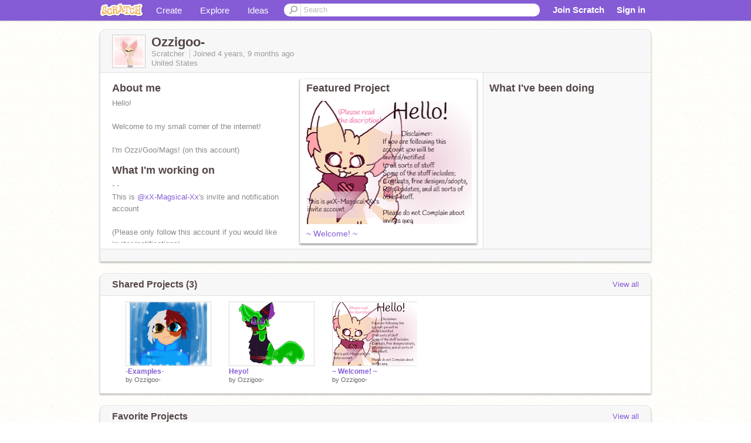

--- FILE ---
content_type: text/html; charset=utf-8
request_url: https://scratch.mit.edu/users/Ozzigoo-/
body_size: 13322
content:

<!DOCTYPE html>

<html>
  <head>
  
    <!-- Google Tag Manager -->
    <script>(function(w,d,s,l,i){w[l]=w[l]||[];w[l].push({'gtm.start':
      new Date().getTime(),event:'gtm.js'});var f=d.getElementsByTagName(s)[0],
      j=d.createElement(s),dl=l!='dataLayer'?'&l='+l:'';j.async=true;j.src=
      'https://www.googletagmanager.com/gtm.js?id='+i+dl+'';f.parentNode.insertBefore(j,f);
      })(window,document,'script','dataLayer','GTM-NBMRDKQ');</script>
    <!-- End Google Tag Manager -->
  
  <meta http-equiv="X-UA-Compatible" content="IE=Edge" />
     
    <meta name="google-site-verification" content="m_3TAXDreGTFyoYnEmU9mcKB4Xtw5mw6yRkuJtXRKxM" />
    <title>Ozzigoo- on Scratch</title>
    

<meta name="description" content="Ozzigoo- on Scratch" />

    <link rel="stylesheet" href="//cdn.scratch.mit.edu/scratchr2/static/__4e0742d12e7ec27fbe5c4d5078faf541__/vendor/redmond/jquery.ui.all.css" />
    
        <link href="//cdn.scratch.mit.edu/scratchr2/static/__4e0742d12e7ec27fbe5c4d5078faf541__/css/main.css" rel="stylesheet" type="text/css" />
   
   <link rel="stylesheet" href="//cdn.scratch.mit.edu/scratchr2/static/__4e0742d12e7ec27fbe5c4d5078faf541__//css/handheld.css" media="handheld, only screen and (max-device-width:480px)"/>

    
<!-- templates/profiles/profile_detail.html block css -->
<link href="//cdn.scratch.mit.edu/scratchr2/static/__4e0742d12e7ec27fbe5c4d5078faf541__//css/pages/profile.css" rel="stylesheet" />
<link href="//cdn.scratch.mit.edu/scratchr2/static/__4e0742d12e7ec27fbe5c4d5078faf541__//vendor/redmond/jquery.ui.all.css" rel="stylesheet"/>
<link href="//cdn.scratch.mit.edu/scratchr2/static/__4e0742d12e7ec27fbe5c4d5078faf541__//css/modules/modal.css" rel="stylesheet"/>
<!-- end block css -->

    <script type="text/javascript" src="//cdn.scratch.mit.edu/scratchr2/static/__4e0742d12e7ec27fbe5c4d5078faf541__//js/jquery.min.js"></script>
    <script type="text/javascript" src="//cdn.scratch.mit.edu/scratchr2/static/__4e0742d12e7ec27fbe5c4d5078faf541__/js/lib/underscore-min.js"></script>
    <script type="text/javascript" src="//cdn.scratch.mit.edu/scratchr2/static/__4e0742d12e7ec27fbe5c4d5078faf541__//js/gaq-ga4.js"></script>
    <script>
      window.console||(window.console={log:$.noop,error:$.noop,debug:$.noop}); // ensure console fails gracefully when missing
      var sessionCookieName = 'scratchsessionsid';
      
      
      
      

    </script>
    <script type="text/javascript">
        function getCookie(name) {
            var cookieValue = null;
            if (document.cookie && document.cookie != '') {
                var cookies = document.cookie.split(';');
                for (var i = 0; i < cookies.length; i++) {
                    var cookie = jQuery.trim(cookies[i]);
                    // Does this cookie string begin with the name we want?
                    if (cookie.substring(0, name.length + 1) == (name + '=')) {
                        cookieValue = decodeURIComponent(cookie.substring(name.length + 1));
                        break;
                    }
                }
            }
            return cookieValue;
        }

        function setCookie(name, value, days) {
            var expires;

            if (days) {
                var date = new Date();
                date.setTime(date.getTime() + (days * 24 * 60 * 60 * 1000));
                expires = "; expires=" + date.toGMTString();
            } else {
                expires = "";
            }
            document.cookie = escape(name) + "=" + escape(value) + expires + "; path=/";
        }
    </script>
    
  <script>
    

var Scratch = Scratch || {};
Scratch.INIT_DATA = Scratch.INIT_DATA || {};



Scratch.INIT_DATA.ADMIN = false;
Scratch.INIT_DATA.LOGGED_IN_USER = {
  
  options: {
    
    
  

  


  }
};

Scratch.INIT_DATA.project_comments_enabled = true;
Scratch.INIT_DATA.gallery_comments_enabled = true;
Scratch.INIT_DATA.userprofile_comments_enabled = true;

Scratch.INIT_DATA.BROWSERS_SUPPORTED = {

  chrome: 35,
  firefox: 31,
  msie: 8,
  safari: 7
};

Scratch.INIT_DATA.TEMPLATE_CUES = {

  unsupported_browser: true,
  welcome: true,
  confirmed_email: false
};




Scratch.INIT_DATA.PROFILE = {
  model: {
    id: 'Ozzigoo-',
    userId: 74802918,
    username: 'Ozzigoo-',
    thumbnail_url: '//uploads.scratch.mit.edu/users/avatars/74802918.png',
    comments_allowed: true
  },
  related_counts: {
  }
   
  ,featuredProject: {
    title: '~ Welcome! ~',
    id: 513838524, 
    creator: 'Ozzigoo-',
    isPublished: true,
  },
  featuredProjectLabel: "Featured Project"
 
}  
Scratch.INIT_DATA.ADMIN_PANEL = {
  'adminURL': '/users/Ozzigoo-/admin/'
}




Scratch.INIT_DATA.IS_IP_BANNED = false;

Scratch.INIT_DATA.GLOBAL_URLS = {
  'media_url': '//uploads.scratch.mit.edu/',
  'static_url': '//cdn.scratch.mit.edu/scratchr2/static/__4e0742d12e7ec27fbe5c4d5078faf541__/',
  'static_path': '/scratchr2/static/__4e0742d12e7ec27fbe5c4d5078faf541__/'
}

Scratch.INIT_DATA.IS_SOCIAL = false;

  </script>


    <meta property="og:type" content="website" />
    
    <meta property="og:description" content="Make games, stories and interactive art with Scratch. (scratch.mit.edu)"/>
    

    
    <meta property="og:title" content="Scratch - Imagine, Program, Share"/>
    <meta property="og:url" content="https://scratch.mit.edu/users/Ozzigoo-/" />
    

  </head>

  <body class="" >
  
    <!-- Google Tag Manager (noscript) -->
    <noscript><iframe src="https://www.googletagmanager.com/ns.html?id=GTM-NBMRDKQ" height="0" width="0" style="display:none;visibility:hidden"></iframe></noscript>
    <!-- End Google Tag Manager (noscript) -->
  
  <!--[if lte IE 8]>
  <div class="unsupported-browser banner" data-cue="unsupported_browser">
    <div class="container">
      <span>Scratch supports Internet Explorer 9+. We suggest you upgrade to <a href="/info/faq/#requirements">a supported browser</a>, <a href="/scratch2download/">download the offline editor</a>, or <a href="https://en.scratch-wiki.info/wiki/List_of_Bug_Workarounds">read about common workarounds</a>.</span>
    </div>
  </div>
  <![endif]-->
    <div id="pagewrapper">
      
      
      <div id="topnav" >
      <div class="innerwrap">
        <div class="container">
          <a href="/" class="logo"><span class="scratch"></span></a>
          <ul class="site-nav">
            <li><a id="project-create" href="/projects/editor/?tip_bar=home">Create</a></li><li><a href="/explore/projects/all">Explore</a></li><li class="last"><a href="/ideas">Ideas</a></li>
          </ul>
          
          <form class="search" action="/search/projects" method="get" class="search">
            <input type="submit" class="glass" value="">
            
	          <input id="search-input" type="text" placeholder="Search" name="q" >
          </form>
          
          <ul class="account-nav"></ul>
          <script type="text/template" id="template-account-nav-logged-out">
          <ul class="account-nav" >
              <li class="join-scratch"><a href="/join">Join Scratch</a></li><li id="login-dropdown" class="sign-in dropdown"><span data-toggle="dropdown" class="dropdown-toggle"><span>Sign in</span></span><div class="popover bottom dropdown-menu"><div class="arrow"></div><div class="popover-content" ><form method="post" id="login" action="#"><label for="username">Username</label><input type="text" id="login_dropdown_username" name="username" maxlength="30" class="wide username" /><label for="password" class="password">Password</label><input type="password" name="password" class="wide password" /><div class="ajax-loader" style="display:none; float: left;"></div><button type="submit">Sign in</button><span class="forgot-password"><a href="/accounts/password_reset/">Need help?</a></span><div class="error"></div></form></div></div></li><li data-control="modal-login" class="sign-in mobile"><span>Sign in</span></li>
          </ul>
          </script>
          <script type="text/template" id="template-account-nav-logged-in">
          <ul class="account-nav logged-in"><li class="messages"><a title="messages - updates and notices" href="/messages" class="messages-icon"><span class="notificationsCount none">0</span></a></li><li class="my-stuff"><a title="my stuff - manage projects and studios" href="/mystuff/" class="mystuff-icon"></a></li><li class="logged-in-user dropdown"><span class="user-name dropdown-toggle" data-toggle="dropdown"><% if (LOGGED_IN_USER.model.membership_avatar_badge){ %><div class="avatar-badge-wrapper"><img class="user-icon avatar-badge" src="<%- LOGGED_IN_USER.model.thumbnail_url %>" width="24" height="24"></div><% } else { %><img class="user-icon" src="<%- LOGGED_IN_USER.model.thumbnail_url %>" width="24" height="24"><% } %><%- LOGGED_IN_USER.model.username_truncated %><span class="caret"></span></span><div class="dropdown-menu blue" ><ul class="user-nav"><li><a href="<%- LOGGED_IN_USER.model.profile_url %>">Profile</a></li><li><a href="/mystuff/">My Stuff</a></li><% if (LOGGED_IN_USER.model.is_educator){ %><li><a href="/educators/classes/">My Classes</a></li><% } %><% if (LOGGED_IN_USER.model.is_student){ %><li><a href="/classes/<%- LOGGED_IN_USER.model.classroom_id %>/">My Class</a></li><% } %><li><a href="/accounts/settings/">Account settings</a></li><li id="logout" class="logout divider"><form method="post" action="/accounts/logout/"><input type='hidden' name='csrfmiddlewaretoken' value='CA1pvvhpSDi4kF6qOWOppECaKs5L5A8H' /><input type="submit" value="Sign out"></form></li></ul></div></li></ul>
          </script>
          <script type="text/javascript" src="//cdn.scratch.mit.edu/scratchr2/static/__4e0742d12e7ec27fbe5c4d5078faf541__/js/account-nav.js"></script>
        </div>
        <iframe class="iframeshim" frameborder="0" scrolling="no"><html><head></head><body></body></html></iframe>
      </div><!-- innerwrap -->
      </div>
        

      <div class="privacy-update banner" style="display:none;">
        <div class="container">
          <span>The Scratch privacy policy has been updated, effective May 25, 2023. You can see the new policy <a href="https://mitscratch.freshdesk.com/en/support/solutions/articles/4000219339-privacy-policy">here</a>.</span>
          <div class="close">x</div>
        </div>
      </div>

      <div class="confirm-email banner" data-cue="confirmed_email" style="display:none;">
        <div class="container">
          <span><a id="confirm-email-popup" href="#">Confirm your email</a> to enable sharing. <a href="/info/faq/#accounts">Having trouble?</a></span>
          <div class="close">x</div>
        </div>
      </div>

      <div class="email-outage banner" style="display:none; background-color:#FF661A;">
        <div class="container">
          <span>We are experiencing a disruption with email delivery. If you are not receiving emails from us, please try after 8am EST.</span>
          <div class="close">x</div>
        </div>
      </div>

        
        <div class="container" id="content">
        <div id="alert-view"></div>
        


  

<!-- templates/profiles/profile_detail.html block main-content -->
<div class="box" id="profile-data">
  <div class="box-head">
    <form id="profile-avatar" class="portrait">
      <div class="avatar">
      <a href="/users/Ozzigoo-/">
        <img src="//cdn2.scratch.mit.edu/get_image/user/74802918_60x60.png" width="55" height="55"/>
        <div class="loading-img s48"></div>
      </a>
      
    </div>
    </form>
    <div class="header-text">
      <h2>Ozzigoo-</h2>
      <p class="profile-details">
      
      <span class="group">
        Scratcher
         
        
      </span> 
      Joined <span title="2021-04-06">4 years, 9 months</span> ago
      <span class="location">United States</span>
      </p>
    </div>
    
    
  </div>
  <div class="box-content" id="profile-box">
    <div class="action-bar">
      <div id="alert-view" class="">
      </div>
    </div>
    <div class="inner clearfix">
      <div class="user-content">
        <div id="user-details" class="about">
          <div class="loading-img s48"></div>
          <h3>About me</h3>
          
            <div id="bio-readonly" class="read-only">
              <div class="viewport">
                <p class="overview">Hello! <br /><br />Welcome to my small corner of the internet!<br /><br />I&#39;m Ozzi/Goo/Mags! (on this account)<br /><br />They/Them/She/her<br /><br />PFP by  <a href="/users/-ShadowShine-">@-ShadowShine-</a></p>
              </div>
            </div>
          

          <h3>What I'm working on</h3>
          
          <div id="status-readonly" class="read-only">
            <div class="viewport">
              <p class="overview">- -<br />This is  <a href="/users/xX-Magsical-Xx">@xX-Magsical-Xx</a>&#39;s invite and notification account <br /><br />(Please only follow this account if you would like  invites/notifications)<br />- -<br /><br /></p>
            </div>
          </div>
          
        </div>

        
            <div class="player">
                <h3 class="featured-project-heading">Featured Project</h3>
                <div class="stage" style="width: 282px;">
                    <a href="/projects/513838524/" id="featured-project">
                        <img src="//cdn2.scratch.mit.edu/get_image/project/513838524_282x210.png" width="282" height="210" alt="Featured project"/>
                        
                    </a>
                </div>
                <span class="title">
                    <a class="project-name" href="/projects/513838524/">~ Welcome! ~</a>
                </span>

            </div>
        
      </div>
        <div class="doing">
            <h3>What I've been doing</h3>
          <div id="activity-feed">
          </div>
        </div>
    </div>
  </div>
  <div class="footer">
  
  </div>
</div>
<div class="profile-box-footer-module" id="profile-box-footer">
</div>




<div class="box slider-carousel-container prevent-select" >
  <div class="box-head">
      <h4>Shared Projects (3)</h4>
    <a href="/users/Ozzigoo-/projects/" data-control="view-all">View all</a>
  </div>
  <div class="box-content slider-carousel horizontal" id="shared">
    
    <div class="viewport">
      <ul class="scroll-content">
      
        










<!-- templates/carousel/project-thumb.html -->
<li class="project thumb item">
  <a href="/projects/526323658/">
    <img class="lazy image" data-original="//cdn2.scratch.mit.edu/get_image/project/526323658_144x108.png" width="144" height="108" />
  </a>
  <span class="title">
    <a href="/projects/526323658/">-Examples-</a>
  </span>
  <span class="owner" >
      
        
            by <a href="/users/Ozzigoo-/">Ozzigoo-</a>
            <!-- 
              When rendered from the profile page, we have `profile` in the context.
              We only want to hide the membership label from the project thumbnail
              when displayed from the profile page on the user's own profile.
              The purpose is to reduce visual overload from membership elements.
            -->
            
        
      
  </span>
  
</li>
<!-- end templates/carousel/project-thumb.html -->




      
        










<!-- templates/carousel/project-thumb.html -->
<li class="project thumb item">
  <a href="/projects/519784414/">
    <img class="lazy image" data-original="//cdn2.scratch.mit.edu/get_image/project/519784414_144x108.png" width="144" height="108" />
  </a>
  <span class="title">
    <a href="/projects/519784414/">Heyo!</a>
  </span>
  <span class="owner" >
      
        
            by <a href="/users/Ozzigoo-/">Ozzigoo-</a>
            <!-- 
              When rendered from the profile page, we have `profile` in the context.
              We only want to hide the membership label from the project thumbnail
              when displayed from the profile page on the user's own profile.
              The purpose is to reduce visual overload from membership elements.
            -->
            
        
      
  </span>
  
</li>
<!-- end templates/carousel/project-thumb.html -->




      
        










<!-- templates/carousel/project-thumb.html -->
<li class="project thumb item">
  <a href="/projects/513838524/">
    <img class="lazy image" data-original="//cdn2.scratch.mit.edu/get_image/project/513838524_144x108.png" width="144" height="108" />
  </a>
  <span class="title">
    <a href="/projects/513838524/">~ Welcome! ~</a>
  </span>
  <span class="owner" >
      
        
            by <a href="/users/Ozzigoo-/">Ozzigoo-</a>
            <!-- 
              When rendered from the profile page, we have `profile` in the context.
              We only want to hide the membership label from the project thumbnail
              when displayed from the profile page on the user's own profile.
              The purpose is to reduce visual overload from membership elements.
            -->
            
        
      
  </span>
  
</li>
<!-- end templates/carousel/project-thumb.html -->




      
      </ul>
    </div>
    
  </div>
</div>



<div class="box slider-carousel-container prevent-select" >
  <div class="box-head">
      <h4>Favorite Projects</h4>
    <a href="/users/Ozzigoo-/favorites/" data-control="view-all">View all</a>
  </div>
  <div class="box-content slider-carousel horizontal" id="favorites">
    
    <div class="viewport">
      <ul class="scroll-content">
      
        










<!-- templates/carousel/project-thumb.html -->
<li class="project thumb item">
  <a href="/projects/595629511/">
    <img class="lazy image" data-original="//cdn2.scratch.mit.edu/get_image/project/595629511_144x108.png" width="144" height="108" />
  </a>
  <span class="title">
    <a href="/projects/595629511/">I tried your art tutorial!!</a>
  </span>
  <span class="owner" >
      
        
            by <a href="/users/wolfinthemist/">wolfinthemist</a>
            <!-- 
              When rendered from the profile page, we have `profile` in the context.
              We only want to hide the membership label from the project thumbnail
              when displayed from the profile page on the user's own profile.
              The purpose is to reduce visual overload from membership elements.
            -->
            
        
      
  </span>
  
</li>
<!-- end templates/carousel/project-thumb.html -->




      
        










<!-- templates/carousel/project-thumb.html -->
<li class="project thumb item">
  <a href="/projects/508261592/">
    <img class="lazy image" data-original="//cdn2.scratch.mit.edu/get_image/project/508261592_144x108.png" width="144" height="108" />
  </a>
  <span class="title">
    <a href="/projects/508261592/">➹1 year dta. tysm for 1.9k! [reshared!]</a>
  </span>
  <span class="owner" >
      
        
            by <a href="/users/Natures_love/">Natures_love</a>
            <!-- 
              When rendered from the profile page, we have `profile` in the context.
              We only want to hide the membership label from the project thumbnail
              when displayed from the profile page on the user's own profile.
              The purpose is to reduce visual overload from membership elements.
            -->
            
        
      
  </span>
  
</li>
<!-- end templates/carousel/project-thumb.html -->




      
        










<!-- templates/carousel/project-thumb.html -->
<li class="project thumb item">
  <a href="/projects/534560151/">
    <img class="lazy image" data-original="//cdn2.scratch.mit.edu/get_image/project/534560151_144x108.png" width="144" height="108" />
  </a>
  <span class="title">
    <a href="/projects/534560151/">↳ not nice // animation meme┇ft. scarlett</a>
  </span>
  <span class="owner" >
      
        
            by <a href="/users/-Mistpool-/">-Mistpool-</a>
            <!-- 
              When rendered from the profile page, we have `profile` in the context.
              We only want to hide the membership label from the project thumbnail
              when displayed from the profile page on the user's own profile.
              The purpose is to reduce visual overload from membership elements.
            -->
            
        
      
  </span>
  
</li>
<!-- end templates/carousel/project-thumb.html -->




      
        










<!-- templates/carousel/project-thumb.html -->
<li class="project thumb item">
  <a href="/projects/540624876/">
    <img class="lazy image" data-original="//cdn2.scratch.mit.edu/get_image/project/540624876_144x108.png" width="144" height="108" />
  </a>
  <span class="title">
    <a href="/projects/540624876/">AT with @Mircoraptoronjil</a>
  </span>
  <span class="owner" >
      
        
            by <a href="/users/Smokefeather11/">Smokefeather11</a>
            <!-- 
              When rendered from the profile page, we have `profile` in the context.
              We only want to hide the membership label from the project thumbnail
              when displayed from the profile page on the user's own profile.
              The purpose is to reduce visual overload from membership elements.
            -->
            
        
      
  </span>
  
</li>
<!-- end templates/carousel/project-thumb.html -->




      
        










<!-- templates/carousel/project-thumb.html -->
<li class="project thumb item">
  <a href="/projects/540740040/">
    <img class="lazy image" data-original="//cdn2.scratch.mit.edu/get_image/project/540740040_144x108.png" width="144" height="108" />
  </a>
  <span class="title">
    <a href="/projects/540740040/">★ Pride Adopts - - Adding More &lt;3</a>
  </span>
  <span class="owner" >
      
        
            by <a href="/users/The-Shadow-Flower/">The-Shadow-Flower</a>
            <!-- 
              When rendered from the profile page, we have `profile` in the context.
              We only want to hide the membership label from the project thumbnail
              when displayed from the profile page on the user's own profile.
              The purpose is to reduce visual overload from membership elements.
            -->
            
        
      
  </span>
  
</li>
<!-- end templates/carousel/project-thumb.html -->




      
        










<!-- templates/carousel/project-thumb.html -->
<li class="project thumb item">
  <a href="/projects/537048879/">
    <img class="lazy image" data-original="//cdn2.scratch.mit.edu/get_image/project/537048879_144x108.png" width="144" height="108" />
  </a>
  <span class="title">
    <a href="/projects/537048879/">MMITPM [] Memix</a>
  </span>
  <span class="owner" >
      
        
            by <a href="/users/Waterwaveaj12/">Waterwaveaj12</a>
            <!-- 
              When rendered from the profile page, we have `profile` in the context.
              We only want to hide the membership label from the project thumbnail
              when displayed from the profile page on the user's own profile.
              The purpose is to reduce visual overload from membership elements.
            -->
            
        
      
  </span>
  
</li>
<!-- end templates/carousel/project-thumb.html -->




      
        










<!-- templates/carousel/project-thumb.html -->
<li class="project thumb item">
  <a href="/projects/468207551/">
    <img class="lazy image" data-original="//cdn2.scratch.mit.edu/get_image/project/468207551_144x108.png" width="144" height="108" />
  </a>
  <span class="title">
    <a href="/projects/468207551/">Regal ref+Updated Sparky ref!</a>
  </span>
  <span class="owner" >
      
        
            by <a href="/users/kawaiibunnycorn/">kawaiibunnycorn</a>
            <!-- 
              When rendered from the profile page, we have `profile` in the context.
              We only want to hide the membership label from the project thumbnail
              when displayed from the profile page on the user's own profile.
              The purpose is to reduce visual overload from membership elements.
            -->
            
        
      
  </span>
  
</li>
<!-- end templates/carousel/project-thumb.html -->




      
        










<!-- templates/carousel/project-thumb.html -->
<li class="project thumb item">
  <a href="/projects/531331594/">
    <img class="lazy image" data-original="//cdn2.scratch.mit.edu/get_image/project/531331594_144x108.png" width="144" height="108" />
  </a>
  <span class="title">
    <a href="/projects/531331594/">AT with @Lynxfoxiscute </a>
  </span>
  <span class="owner" >
      
        
            by <a href="/users/kawaiibunnycorn/">kawaiibunnycorn</a>
            <!-- 
              When rendered from the profile page, we have `profile` in the context.
              We only want to hide the membership label from the project thumbnail
              when displayed from the profile page on the user's own profile.
              The purpose is to reduce visual overload from membership elements.
            -->
            
        
      
  </span>
  
</li>
<!-- end templates/carousel/project-thumb.html -->




      
        










<!-- templates/carousel/project-thumb.html -->
<li class="project thumb item">
  <a href="/projects/534830091/">
    <img class="lazy image" data-original="//cdn2.scratch.mit.edu/get_image/project/534830091_144x108.png" width="144" height="108" />
  </a>
  <span class="title">
    <a href="/projects/534830091/">• New OC Ref(s) •</a>
  </span>
  <span class="owner" >
      
        
            by <a href="/users/lil8823/">lil8823</a>
            <!-- 
              When rendered from the profile page, we have `profile` in the context.
              We only want to hide the membership label from the project thumbnail
              when displayed from the profile page on the user's own profile.
              The purpose is to reduce visual overload from membership elements.
            -->
            
        
      
  </span>
  
</li>
<!-- end templates/carousel/project-thumb.html -->




      
        










<!-- templates/carousel/project-thumb.html -->
<li class="project thumb item">
  <a href="/projects/534592926/">
    <img class="lazy image" data-original="//cdn2.scratch.mit.edu/get_image/project/534592926_144x108.png" width="144" height="108" />
  </a>
  <span class="title">
    <a href="/projects/534592926/">--&gt;MY NEW OC!!!!!!!!!!!!!!!!!!!!!!!!!!!!!!!!!!!!!!!!!!!!!!!!!!!!!!&lt;--</a>
  </span>
  <span class="owner" >
      
        
            by <a href="/users/shadowcatNYA/">shadowcatNYA</a>
            <!-- 
              When rendered from the profile page, we have `profile` in the context.
              We only want to hide the membership label from the project thumbnail
              when displayed from the profile page on the user's own profile.
              The purpose is to reduce visual overload from membership elements.
            -->
            
        
      
  </span>
  
</li>
<!-- end templates/carousel/project-thumb.html -->




      
        










<!-- templates/carousel/project-thumb.html -->
<li class="project thumb item">
  <a href="/projects/523261888/">
    <img class="lazy image" data-original="//cdn2.scratch.mit.edu/get_image/project/523261888_144x108.png" width="144" height="108" />
  </a>
  <span class="title">
    <a href="/projects/523261888/">All Character Refs</a>
  </span>
  <span class="owner" >
      
        
            by <a href="/users/boogerburger/">boogerburger</a>
            <!-- 
              When rendered from the profile page, we have `profile` in the context.
              We only want to hide the membership label from the project thumbnail
              when displayed from the profile page on the user's own profile.
              The purpose is to reduce visual overload from membership elements.
            -->
            
        
      
  </span>
  
</li>
<!-- end templates/carousel/project-thumb.html -->




      
        










<!-- templates/carousel/project-thumb.html -->
<li class="project thumb item">
  <a href="/projects/523697503/">
    <img class="lazy image" data-original="//cdn2.scratch.mit.edu/get_image/project/523697503_144x108.png" width="144" height="108" />
  </a>
  <span class="title">
    <a href="/projects/523697503/">FROG-E</a>
  </span>
  <span class="owner" >
      
        
            by <a href="/users/xamuil2/">xamuil2</a>
            <!-- 
              When rendered from the profile page, we have `profile` in the context.
              We only want to hide the membership label from the project thumbnail
              when displayed from the profile page on the user's own profile.
              The purpose is to reduce visual overload from membership elements.
            -->
            
        
      
  </span>
  
</li>
<!-- end templates/carousel/project-thumb.html -->




      
        










<!-- templates/carousel/project-thumb.html -->
<li class="project thumb item">
  <a href="/projects/527645686/">
    <img class="lazy image" data-original="//cdn2.scratch.mit.edu/get_image/project/527645686_144x108.png" width="144" height="108" />
  </a>
  <span class="title">
    <a href="/projects/527645686/"> ☆350+ DMCE☆</a>
  </span>
  <span class="owner" >
      
        
            by <a href="/users/rose_productionsdmcs/">rose_productionsdmcs</a>
            <!-- 
              When rendered from the profile page, we have `profile` in the context.
              We only want to hide the membership label from the project thumbnail
              when displayed from the profile page on the user's own profile.
              The purpose is to reduce visual overload from membership elements.
            -->
            
        
      
  </span>
  
</li>
<!-- end templates/carousel/project-thumb.html -->




      
        










<!-- templates/carousel/project-thumb.html -->
<li class="project thumb item">
  <a href="/projects/527429130/">
    <img class="lazy image" data-original="//cdn2.scratch.mit.edu/get_image/project/527429130_144x108.png" width="144" height="108" />
  </a>
  <span class="title">
    <a href="/projects/527429130/"> ☆  350+  DMCE ☆ </a>
  </span>
  <span class="owner" >
      
        
            by <a href="/users/--Rainii--/">--Rainii--</a>
            <!-- 
              When rendered from the profile page, we have `profile` in the context.
              We only want to hide the membership label from the project thumbnail
              when displayed from the profile page on the user's own profile.
              The purpose is to reduce visual overload from membership elements.
            -->
            
        
      
  </span>
  
</li>
<!-- end templates/carousel/project-thumb.html -->




      
        










<!-- templates/carousel/project-thumb.html -->
<li class="project thumb item">
  <a href="/projects/520254932/">
    <img class="lazy image" data-original="//cdn2.scratch.mit.edu/get_image/project/520254932_144x108.png" width="144" height="108" />
  </a>
  <span class="title">
    <a href="/projects/520254932/">shadow dmce</a>
  </span>
  <span class="owner" >
      
        
            by <a href="/users/jbitt3/">jbitt3</a>
            <!-- 
              When rendered from the profile page, we have `profile` in the context.
              We only want to hide the membership label from the project thumbnail
              when displayed from the profile page on the user's own profile.
              The purpose is to reduce visual overload from membership elements.
            -->
            
        
      
  </span>
  
</li>
<!-- end templates/carousel/project-thumb.html -->




      
        










<!-- templates/carousel/project-thumb.html -->
<li class="project thumb item">
  <a href="/projects/519916161/">
    <img class="lazy image" data-original="//cdn2.scratch.mit.edu/get_image/project/519916161_144x108.png" width="144" height="108" />
  </a>
  <span class="title">
    <a href="/projects/519916161/"> ☆  350+  DMC ☆(CLOSED)</a>
  </span>
  <span class="owner" >
      
        
            by <a href="/users/The-Shadow-Flower/">The-Shadow-Flower</a>
            <!-- 
              When rendered from the profile page, we have `profile` in the context.
              We only want to hide the membership label from the project thumbnail
              when displayed from the profile page on the user's own profile.
              The purpose is to reduce visual overload from membership elements.
            -->
            
        
      
  </span>
  
</li>
<!-- end templates/carousel/project-thumb.html -->




      
        










<!-- templates/carousel/project-thumb.html -->
<li class="project thumb item">
  <a href="/projects/520191159/">
    <img class="lazy image" data-original="//cdn2.scratch.mit.edu/get_image/project/520191159_144x108.png" width="144" height="108" />
  </a>
  <span class="title">
    <a href="/projects/520191159/">DMC entry</a>
  </span>
  <span class="owner" >
      
        
            by <a href="/users/PhantomSight20/">PhantomSight20</a>
            <!-- 
              When rendered from the profile page, we have `profile` in the context.
              We only want to hide the membership label from the project thumbnail
              when displayed from the profile page on the user's own profile.
              The purpose is to reduce visual overload from membership elements.
            -->
            
        
      
  </span>
  
</li>
<!-- end templates/carousel/project-thumb.html -->




      
        










<!-- templates/carousel/project-thumb.html -->
<li class="project thumb item">
  <a href="/projects/519952791/">
    <img class="lazy image" data-original="//cdn2.scratch.mit.edu/get_image/project/519952791_144x108.png" width="144" height="108" />
  </a>
  <span class="title">
    <a href="/projects/519952791/">350 DMCE </a>
  </span>
  <span class="owner" >
      
        
            by <a href="/users/ChloeQueen/">ChloeQueen</a>
            <!-- 
              When rendered from the profile page, we have `profile` in the context.
              We only want to hide the membership label from the project thumbnail
              when displayed from the profile page on the user's own profile.
              The purpose is to reduce visual overload from membership elements.
            -->
            
        
      
  </span>
  
</li>
<!-- end templates/carousel/project-thumb.html -->




      
        










<!-- templates/carousel/project-thumb.html -->
<li class="project thumb item">
  <a href="/projects/531277439/">
    <img class="lazy image" data-original="//cdn2.scratch.mit.edu/get_image/project/531277439_144x108.png" width="144" height="108" />
  </a>
  <span class="title">
    <a href="/projects/531277439/">★</a>
  </span>
  <span class="owner" >
      
        
            by <a href="/users/The-Shadow-Flower/">The-Shadow-Flower</a>
            <!-- 
              When rendered from the profile page, we have `profile` in the context.
              We only want to hide the membership label from the project thumbnail
              when displayed from the profile page on the user's own profile.
              The purpose is to reduce visual overload from membership elements.
            -->
            
        
      
  </span>
  
</li>
<!-- end templates/carousel/project-thumb.html -->




      
        










<!-- templates/carousel/project-thumb.html -->
<li class="project thumb item">
  <a href="/projects/531112086/">
    <img class="lazy image" data-original="//cdn2.scratch.mit.edu/get_image/project/531112086_144x108.png" width="144" height="108" />
  </a>
  <span class="title">
    <a href="/projects/531112086/">☆  6 Months Later - Still Need Sleep (redraw)</a>
  </span>
  <span class="owner" >
      
        
            by <a href="/users/The-Shadow-Flower/">The-Shadow-Flower</a>
            <!-- 
              When rendered from the profile page, we have `profile` in the context.
              We only want to hide the membership label from the project thumbnail
              when displayed from the profile page on the user's own profile.
              The purpose is to reduce visual overload from membership elements.
            -->
            
        
      
  </span>
  
</li>
<!-- end templates/carousel/project-thumb.html -->




      
      </ul>
    </div>
    

  </div>
</div>




<div class="box slider-carousel-container prevent-select" >
  <div class="box-head">
      <h4>Studios I'm Following</h4>
    <a href="/users/Ozzigoo-/studios_following/" data-control="view-all">View all</a>
  </div>
  <div class="box-content slider-carousel horizontal" id="featured">
    <div class="viewport">
      <ul class="scroll-content">
      
        



<!-- templates/carousel/gallery-thumb.html -->
<li class="gallery thumb item">
  <a href="/studios/30566990/" class="image">
    <span class="image">
      <img class="lazy" data-original="//cdn2.scratch.mit.edu/get_image/gallery/default_170x100.png" width="170" height="100" />
    </span>
    <span class="stats">
      <span class="icon-sm studio white"></span>
    </span>
  </a>
  <span class="title">
    <a href="/studios/30566990/">Idk what to title this ¯\_(ツ)_/¯ 
    </a>
  </span>
</li>
<!-- end templates/carousel/gallery-thumb.html -->


      
        



<!-- templates/carousel/gallery-thumb.html -->
<li class="gallery thumb item">
  <a href="/studios/28004378/" class="image">
    <span class="image">
      <img class="lazy" data-original="//cdn2.scratch.mit.edu/get_image/gallery/28004378_170x100.png" width="170" height="100" />
    </span>
    <span class="stats">
      <span class="icon-sm studio white"></span>
    </span>
  </a>
  <span class="title">
    <a href="/studios/28004378/">⋯
    </a>
  </span>
</li>
<!-- end templates/carousel/gallery-thumb.html -->


      
        



<!-- templates/carousel/gallery-thumb.html -->
<li class="gallery thumb item">
  <a href="/studios/28004377/" class="image">
    <span class="image">
      <img class="lazy" data-original="//cdn2.scratch.mit.edu/get_image/gallery/28004377_170x100.png" width="170" height="100" />
    </span>
    <span class="stats">
      <span class="icon-sm studio white"></span>
    </span>
  </a>
  <span class="title">
    <a href="/studios/28004377/">⋯
    </a>
  </span>
</li>
<!-- end templates/carousel/gallery-thumb.html -->


      
        



<!-- templates/carousel/gallery-thumb.html -->
<li class="gallery thumb item">
  <a href="/studios/28004376/" class="image">
    <span class="image">
      <img class="lazy" data-original="//cdn2.scratch.mit.edu/get_image/gallery/28004376_170x100.png" width="170" height="100" />
    </span>
    <span class="stats">
      <span class="icon-sm studio white"></span>
    </span>
  </a>
  <span class="title">
    <a href="/studios/28004376/">⋯
    </a>
  </span>
</li>
<!-- end templates/carousel/gallery-thumb.html -->


      
        



<!-- templates/carousel/gallery-thumb.html -->
<li class="gallery thumb item">
  <a href="/studios/28004371/" class="image">
    <span class="image">
      <img class="lazy" data-original="//cdn2.scratch.mit.edu/get_image/gallery/28004371_170x100.png" width="170" height="100" />
    </span>
    <span class="stats">
      <span class="icon-sm studio white"></span>
    </span>
  </a>
  <span class="title">
    <a href="/studios/28004371/">⋯
    </a>
  </span>
</li>
<!-- end templates/carousel/gallery-thumb.html -->


      
        



<!-- templates/carousel/gallery-thumb.html -->
<li class="gallery thumb item">
  <a href="/studios/27988368/" class="image">
    <span class="image">
      <img class="lazy" data-original="//cdn2.scratch.mit.edu/get_image/gallery/27988368_170x100.png" width="170" height="100" />
    </span>
    <span class="stats">
      <span class="icon-sm studio white"></span>
    </span>
  </a>
  <span class="title">
    <a href="/studios/27988368/">You can try to find some motivation here &lt;3
    </a>
  </span>
</li>
<!-- end templates/carousel/gallery-thumb.html -->


      
        



<!-- templates/carousel/gallery-thumb.html -->
<li class="gallery thumb item">
  <a href="/studios/28177345/" class="image">
    <span class="image">
      <img class="lazy" data-original="//cdn2.scratch.mit.edu/get_image/gallery/28177345_170x100.png" width="170" height="100" />
    </span>
    <span class="stats">
      <span class="icon-sm studio white"></span>
    </span>
  </a>
  <span class="title">
    <a href="/studios/28177345/">☯ Dark Secrets ➳ A Warrior Cats RP ☯
    </a>
  </span>
</li>
<!-- end templates/carousel/gallery-thumb.html -->


      
        



<!-- templates/carousel/gallery-thumb.html -->
<li class="gallery thumb item">
  <a href="/studios/146521/" class="image">
    <span class="image">
      <img class="lazy" data-original="//cdn2.scratch.mit.edu/get_image/gallery/146521_170x100.png" width="170" height="100" />
    </span>
    <span class="stats">
      <span class="icon-sm studio white"></span>
    </span>
  </a>
  <span class="title">
    <a href="/studios/146521/">Scratch Welcoming Committee!
    </a>
  </span>
</li>
<!-- end templates/carousel/gallery-thumb.html -->


      
        



<!-- templates/carousel/gallery-thumb.html -->
<li class="gallery thumb item">
  <a href="/studios/29380047/" class="image">
    <span class="image">
      <img class="lazy" data-original="//cdn2.scratch.mit.edu/get_image/gallery/default_170x100.png" width="170" height="100" />
    </span>
    <span class="stats">
      <span class="icon-sm studio white"></span>
    </span>
  </a>
  <span class="title">
    <a href="/studios/29380047/">!!! VERY IMPORTANT, PLEASE READ !!!
    </a>
  </span>
</li>
<!-- end templates/carousel/gallery-thumb.html -->


      
      </ul>
    </div>
  </div>
</div>





<div class="box slider-carousel-container prevent-select" >
  <div class="box-head">
      <h4>Studios I Curate</h4>
    <a href="/users/Ozzigoo-/studios/" data-control="view-all">View all</a>
  </div>
  <div class="box-content slider-carousel horizontal" id="featured">
    <div class="viewport">
      <ul class="scroll-content">
      
        



<!-- templates/carousel/gallery-thumb.html -->
<li class="gallery thumb item">
  <a href="/studios/30566990/" class="image">
    <span class="image">
      <img class="lazy" data-original="//cdn2.scratch.mit.edu/get_image/gallery/default_170x100.png" width="170" height="100" />
    </span>
    <span class="stats">
      <span class="icon-sm studio white"></span>
    </span>
  </a>
  <span class="title">
    <a href="/studios/30566990/">Idk what to title this ¯\_(ツ)_/¯ 
    </a>
  </span>
</li>
<!-- end templates/carousel/gallery-thumb.html -->


      
        



<!-- templates/carousel/gallery-thumb.html -->
<li class="gallery thumb item">
  <a href="/studios/29275397/" class="image">
    <span class="image">
      <img class="lazy" data-original="//cdn2.scratch.mit.edu/get_image/gallery/29275397_170x100.png" width="170" height="100" />
    </span>
    <span class="stats">
      <span class="icon-sm studio white"></span>
    </span>
  </a>
  <span class="title">
    <a href="/studios/29275397/">✬FennecyFoxy27&#39;s Cottage✬
    </a>
  </span>
</li>
<!-- end templates/carousel/gallery-thumb.html -->


      
        



<!-- templates/carousel/gallery-thumb.html -->
<li class="gallery thumb item">
  <a href="/studios/29849004/" class="image">
    <span class="image">
      <img class="lazy" data-original="//cdn2.scratch.mit.edu/get_image/gallery/29849004_170x100.png" width="170" height="100" />
    </span>
    <span class="stats">
      <span class="icon-sm studio white"></span>
    </span>
  </a>
  <span class="title">
    <a href="/studios/29849004/">{Shadow’s Starry Spam Galaxy}
    </a>
  </span>
</li>
<!-- end templates/carousel/gallery-thumb.html -->


      
        



<!-- templates/carousel/gallery-thumb.html -->
<li class="gallery thumb item">
  <a href="/studios/29664975/" class="image">
    <span class="image">
      <img class="lazy" data-original="//cdn2.scratch.mit.edu/get_image/gallery/29664975_170x100.png" width="170" height="100" />
    </span>
    <span class="stats">
      <span class="icon-sm studio white"></span>
    </span>
  </a>
  <span class="title">
    <a href="/studios/29664975/">DTR (original contest) Ending Soon!!!!
    </a>
  </span>
</li>
<!-- end templates/carousel/gallery-thumb.html -->


      
        



<!-- templates/carousel/gallery-thumb.html -->
<li class="gallery thumb item">
  <a href="/studios/29616426/" class="image">
    <span class="image">
      <img class="lazy" data-original="//cdn2.scratch.mit.edu/get_image/gallery/default_170x100.png" width="170" height="100" />
    </span>
    <span class="stats">
      <span class="icon-sm studio white"></span>
    </span>
  </a>
  <span class="title">
    <a href="/studios/29616426/">Opening up Art Commissions
    </a>
  </span>
</li>
<!-- end templates/carousel/gallery-thumb.html -->


      
        



<!-- templates/carousel/gallery-thumb.html -->
<li class="gallery thumb item">
  <a href="/studios/29542674/" class="image">
    <span class="image">
      <img class="lazy" data-original="//cdn2.scratch.mit.edu/get_image/gallery/default_170x100.png" width="170" height="100" />
    </span>
    <span class="stats">
      <span class="icon-sm studio white"></span>
    </span>
  </a>
  <span class="title">
    <a href="/studios/29542674/">sfgfhfsaaaaaaaaaaa
    </a>
  </span>
</li>
<!-- end templates/carousel/gallery-thumb.html -->


      
        



<!-- templates/carousel/gallery-thumb.html -->
<li class="gallery thumb item">
  <a href="/studios/27988368/" class="image">
    <span class="image">
      <img class="lazy" data-original="//cdn2.scratch.mit.edu/get_image/gallery/27988368_170x100.png" width="170" height="100" />
    </span>
    <span class="stats">
      <span class="icon-sm studio white"></span>
    </span>
  </a>
  <span class="title">
    <a href="/studios/27988368/">You can try to find some motivation here &lt;3
    </a>
  </span>
</li>
<!-- end templates/carousel/gallery-thumb.html -->


      
        



<!-- templates/carousel/gallery-thumb.html -->
<li class="gallery thumb item">
  <a href="/studios/29441173/" class="image">
    <span class="image">
      <img class="lazy" data-original="//cdn2.scratch.mit.edu/get_image/gallery/default_170x100.png" width="170" height="100" />
    </span>
    <span class="stats">
      <span class="icon-sm studio white"></span>
    </span>
  </a>
  <span class="title">
    <a href="/studios/29441173/">Untitled Studio
    </a>
  </span>
</li>
<!-- end templates/carousel/gallery-thumb.html -->


      
        



<!-- templates/carousel/gallery-thumb.html -->
<li class="gallery thumb item">
  <a href="/studios/29441172/" class="image">
    <span class="image">
      <img class="lazy" data-original="//cdn2.scratch.mit.edu/get_image/gallery/default_170x100.png" width="170" height="100" />
    </span>
    <span class="stats">
      <span class="icon-sm studio white"></span>
    </span>
  </a>
  <span class="title">
    <a href="/studios/29441172/">Untitled Studio
    </a>
  </span>
</li>
<!-- end templates/carousel/gallery-thumb.html -->


      
        



<!-- templates/carousel/gallery-thumb.html -->
<li class="gallery thumb item">
  <a href="/studios/29372966/" class="image">
    <span class="image">
      <img class="lazy" data-original="//cdn2.scratch.mit.edu/get_image/gallery/29372966_170x100.png" width="170" height="100" />
    </span>
    <span class="stats">
      <span class="icon-sm studio white"></span>
    </span>
  </a>
  <span class="title">
    <a href="/studios/29372966/">☺t h e ⋆ g h o s t ⋆ s q u a d☻
    </a>
  </span>
</li>
<!-- end templates/carousel/gallery-thumb.html -->


      
        



<!-- templates/carousel/gallery-thumb.html -->
<li class="gallery thumb item">
  <a href="/studios/29380047/" class="image">
    <span class="image">
      <img class="lazy" data-original="//cdn2.scratch.mit.edu/get_image/gallery/default_170x100.png" width="170" height="100" />
    </span>
    <span class="stats">
      <span class="icon-sm studio white"></span>
    </span>
  </a>
  <span class="title">
    <a href="/studios/29380047/">!!! VERY IMPORTANT, PLEASE READ !!!
    </a>
  </span>
</li>
<!-- end templates/carousel/gallery-thumb.html -->


      
      </ul>
    </div>
  </div>
</div>





<div class="box slider-carousel-container prevent-select" >
  <div class="box-head">
    <h4>Following</h4>
    <a href="/users/Ozzigoo-/following/" data-control="view-all">View all</a>
  </div>
  <div class="box-content slider-carousel horizontal" id="featured">
    
    <div class="viewport">
      <ul class="scroll-content">
        
          <!-- templates/carousel/user-thumb.html -->







    <li class="user thumb item">
    <a
        href="/users/sharkyshar/"
        class="">
        <img
            class="lazy "
            data-original="//cdn2.scratch.mit.edu/get_image/user/4296164_60x60.png"
            width="60"
            height="60">
    </a>
    <span class="title">
        <a href="/users/sharkyshar/">sharkyshar
        </a>
    </span>
    </li>

<!-- end templates/carousel/user-thumb.html -->



        
          <!-- templates/carousel/user-thumb.html -->







    <li class="user thumb item">
    <a
        href="/users/Lirey/"
        class="">
        <img
            class="lazy "
            data-original="//cdn2.scratch.mit.edu/get_image/user/17029737_60x60.png"
            width="60"
            height="60">
    </a>
    <span class="title">
        <a href="/users/Lirey/">Lirey
        </a>
    </span>
    </li>

<!-- end templates/carousel/user-thumb.html -->



        
          <!-- templates/carousel/user-thumb.html -->







    <li class="user thumb item">
    <a
        href="/users/crazycatLG/"
        class="">
        <img
            class="lazy "
            data-original="//cdn2.scratch.mit.edu/get_image/user/21254311_60x60.png"
            width="60"
            height="60">
    </a>
    <span class="title">
        <a href="/users/crazycatLG/">crazycatLG
        </a>
    </span>
    </li>

<!-- end templates/carousel/user-thumb.html -->



        
          <!-- templates/carousel/user-thumb.html -->







    <li class="user thumb item">
    <a
        href="/users/Izzy_Kitty15/"
        class="">
        <img
            class="lazy "
            data-original="//cdn2.scratch.mit.edu/get_image/user/22079402_60x60.png"
            width="60"
            height="60">
    </a>
    <span class="title">
        <a href="/users/Izzy_Kitty15/">Izzy_Kitty15
        </a>
    </span>
    </li>

<!-- end templates/carousel/user-thumb.html -->



        
          <!-- templates/carousel/user-thumb.html -->







    <li class="user thumb item">
    <a
        href="/users/lil8823/"
        class="">
        <img
            class="lazy "
            data-original="//cdn2.scratch.mit.edu/get_image/user/24222647_60x60.png"
            width="60"
            height="60">
    </a>
    <span class="title">
        <a href="/users/lil8823/">lil8823
        </a>
    </span>
    </li>

<!-- end templates/carousel/user-thumb.html -->



        
          <!-- templates/carousel/user-thumb.html -->







    <li class="user thumb item">
    <a
        href="/users/wolfie9753/"
        class="">
        <img
            class="lazy "
            data-original="//cdn2.scratch.mit.edu/get_image/user/24334690_60x60.png"
            width="60"
            height="60">
    </a>
    <span class="title">
        <a href="/users/wolfie9753/">wolfie9753
        </a>
    </span>
    </li>

<!-- end templates/carousel/user-thumb.html -->



        
          <!-- templates/carousel/user-thumb.html -->







    <li class="user thumb item">
    <a
        href="/users/-Milady-/"
        class="">
        <img
            class="lazy "
            data-original="//cdn2.scratch.mit.edu/get_image/user/25022685_60x60.png"
            width="60"
            height="60">
    </a>
    <span class="title">
        <a href="/users/-Milady-/">-Milady-
        </a>
    </span>
    </li>

<!-- end templates/carousel/user-thumb.html -->



        
          <!-- templates/carousel/user-thumb.html -->







    <li class="user thumb item">
    <a
        href="/users/-sharqbiirb-/"
        class="">
        <img
            class="lazy "
            data-original="//cdn2.scratch.mit.edu/get_image/user/25501663_60x60.png"
            width="60"
            height="60">
    </a>
    <span class="title">
        <a href="/users/-sharqbiirb-/">-sharqbiirb-
        </a>
    </span>
    </li>

<!-- end templates/carousel/user-thumb.html -->



        
          <!-- templates/carousel/user-thumb.html -->







    <li class="user thumb item">
    <a
        href="/users/Shadowhunter43/"
        class="">
        <img
            class="lazy "
            data-original="//cdn2.scratch.mit.edu/get_image/user/25503555_60x60.png"
            width="60"
            height="60">
    </a>
    <span class="title">
        <a href="/users/Shadowhunter43/">Shadowhunter43
        </a>
    </span>
    </li>

<!-- end templates/carousel/user-thumb.html -->



        
          <!-- templates/carousel/user-thumb.html -->







    <li class="user thumb item">
    <a
        href="/users/boogerburger/"
        class="">
        <img
            class="lazy "
            data-original="//cdn2.scratch.mit.edu/get_image/user/25889011_60x60.png"
            width="60"
            height="60">
    </a>
    <span class="title">
        <a href="/users/boogerburger/">boogerburger
        </a>
    </span>
    </li>

<!-- end templates/carousel/user-thumb.html -->



        
          <!-- templates/carousel/user-thumb.html -->







    <li class="user thumb item">
    <a
        href="/users/minergold48/"
        class="">
        <img
            class="lazy "
            data-original="//cdn2.scratch.mit.edu/get_image/user/26955699_60x60.png"
            width="60"
            height="60">
    </a>
    <span class="title">
        <a href="/users/minergold48/">minergold48
        </a>
    </span>
    </li>

<!-- end templates/carousel/user-thumb.html -->



        
          <!-- templates/carousel/user-thumb.html -->







    <li class="user thumb item">
    <a
        href="/users/sugaryu24now/"
        class="">
        <img
            class="lazy "
            data-original="//cdn2.scratch.mit.edu/get_image/user/27873664_60x60.png"
            width="60"
            height="60">
    </a>
    <span class="title">
        <a href="/users/sugaryu24now/">sugaryu24now
        </a>
    </span>
    </li>

<!-- end templates/carousel/user-thumb.html -->



        
          <!-- templates/carousel/user-thumb.html -->







    <li class="user thumb item">
    <a
        href="/users/Warriorcats4life9/"
        class="">
        <img
            class="lazy "
            data-original="//cdn2.scratch.mit.edu/get_image/user/30973850_60x60.png"
            width="60"
            height="60">
    </a>
    <span class="title">
        <a href="/users/Warriorcats4life9/">Warriorcats4life9
        </a>
    </span>
    </li>

<!-- end templates/carousel/user-thumb.html -->



        
          <!-- templates/carousel/user-thumb.html -->







    <li class="user thumb item">
    <a
        href="/users/warrior1785/"
        class="">
        <img
            class="lazy "
            data-original="//cdn2.scratch.mit.edu/get_image/user/31022867_60x60.png"
            width="60"
            height="60">
    </a>
    <span class="title">
        <a href="/users/warrior1785/">warrior1785
        </a>
    </span>
    </li>

<!-- end templates/carousel/user-thumb.html -->



        
          <!-- templates/carousel/user-thumb.html -->







    <li class="user thumb item">
    <a
        href="/users/RishabCat2018/"
        class="">
        <img
            class="lazy "
            data-original="//cdn2.scratch.mit.edu/get_image/user/32982892_60x60.png"
            width="60"
            height="60">
    </a>
    <span class="title">
        <a href="/users/RishabCat2018/">RishabCat2018
        </a>
    </span>
    </li>

<!-- end templates/carousel/user-thumb.html -->



        
          <!-- templates/carousel/user-thumb.html -->







    <li class="user thumb item">
    <a
        href="/users/SharkTorpedo90/"
        class="">
        <img
            class="lazy "
            data-original="//cdn2.scratch.mit.edu/get_image/user/33889026_60x60.png"
            width="60"
            height="60">
    </a>
    <span class="title">
        <a href="/users/SharkTorpedo90/">SharkTorpedo90
        </a>
    </span>
    </li>

<!-- end templates/carousel/user-thumb.html -->



        
          <!-- templates/carousel/user-thumb.html -->







    <li class="user thumb item">
    <a
        href="/users/9rainbowtails/"
        class="">
        <img
            class="lazy "
            data-original="//cdn2.scratch.mit.edu/get_image/user/34300655_60x60.png"
            width="60"
            height="60">
    </a>
    <span class="title">
        <a href="/users/9rainbowtails/">9rainbowtails
        </a>
    </span>
    </li>

<!-- end templates/carousel/user-thumb.html -->



        
          <!-- templates/carousel/user-thumb.html -->







    <li class="user thumb item">
    <a
        href="/users/Smokefeather11/"
        class="">
        <img
            class="lazy "
            data-original="//cdn2.scratch.mit.edu/get_image/user/34717761_60x60.png"
            width="60"
            height="60">
    </a>
    <span class="title">
        <a href="/users/Smokefeather11/">Smokefeather11
        </a>
    </span>
    </li>

<!-- end templates/carousel/user-thumb.html -->



        
          <!-- templates/carousel/user-thumb.html -->







    <li class="user thumb item">
    <a
        href="/users/skycreatorp/"
        class="">
        <img
            class="lazy "
            data-original="//cdn2.scratch.mit.edu/get_image/user/35091226_60x60.png"
            width="60"
            height="60">
    </a>
    <span class="title">
        <a href="/users/skycreatorp/">skycreatorp
        </a>
    </span>
    </li>

<!-- end templates/carousel/user-thumb.html -->



        
          <!-- templates/carousel/user-thumb.html -->







    <li class="user thumb item">
    <a
        href="/users/polarbear628/"
        class="">
        <img
            class="lazy "
            data-original="//cdn2.scratch.mit.edu/get_image/user/35888410_60x60.png"
            width="60"
            height="60">
    </a>
    <span class="title">
        <a href="/users/polarbear628/">polarbear628
        </a>
    </span>
    </li>

<!-- end templates/carousel/user-thumb.html -->



        
      </ul>
    </div>
    
  </div>
</div>






<div class="box slider-carousel-container prevent-select" >
  <div class="box-head">
    <h4>Followers</h4>
    <a href="/users/Ozzigoo-/followers/" data-control="view-all">View all</a>
  </div>
  <div class="box-content slider-carousel horizontal" id="featured">
    <div class="viewport">
      <ul class="scroll-content">
        
          <!-- templates/carousel/user-thumb.html -->







    <li class="user thumb item">
    <a
        href="/users/Lirey/"
        class="">
        <img
            class="lazy "
            data-original="//cdn2.scratch.mit.edu/get_image/user/17029737_60x60.png"
            width="60"
            height="60">
    </a>
    <span class="title">
        <a href="/users/Lirey/">Lirey
        </a>
    </span>
    </li>

<!-- end templates/carousel/user-thumb.html -->



        
          <!-- templates/carousel/user-thumb.html -->







    <li class="user thumb item">
    <a
        href="/users/okay-dokay/"
        class="">
        <img
            class="lazy "
            data-original="//cdn2.scratch.mit.edu/get_image/user/71463106_60x60.png"
            width="60"
            height="60">
    </a>
    <span class="title">
        <a href="/users/okay-dokay/">okay-dokay
        </a>
    </span>
    </li>

<!-- end templates/carousel/user-thumb.html -->



        
          <!-- templates/carousel/user-thumb.html -->







    <li class="user thumb item">
    <a
        href="/users/The-Shadow-Flower/"
        class="">
        <img
            class="lazy "
            data-original="//cdn2.scratch.mit.edu/get_image/user/68601416_60x60.png"
            width="60"
            height="60">
    </a>
    <span class="title">
        <a href="/users/The-Shadow-Flower/">The-Shadow-Flower
        </a>
    </span>
    </li>

<!-- end templates/carousel/user-thumb.html -->



        
          <!-- templates/carousel/user-thumb.html -->







    <li class="user thumb item">
    <a
        href="/users/mochi_the_corgi/"
        class="">
        <img
            class="lazy "
            data-original="//cdn2.scratch.mit.edu/get_image/user/63336136_60x60.png"
            width="60"
            height="60">
    </a>
    <span class="title">
        <a href="/users/mochi_the_corgi/">mochi_the_corgi
        </a>
    </span>
    </li>

<!-- end templates/carousel/user-thumb.html -->



        
          <!-- templates/carousel/user-thumb.html -->







    <li class="user thumb item">
    <a
        href="/users/Splashpelt122/"
        class="">
        <img
            class="lazy "
            data-original="//cdn2.scratch.mit.edu/get_image/user/57622613_60x60.png"
            width="60"
            height="60">
    </a>
    <span class="title">
        <a href="/users/Splashpelt122/">Splashpelt122
        </a>
    </span>
    </li>

<!-- end templates/carousel/user-thumb.html -->



        
          <!-- templates/carousel/user-thumb.html -->







    <li class="user thumb item">
    <a
        href="/users/xX-Magsical-Xx/"
        class="">
        <img
            class="lazy "
            data-original="//cdn2.scratch.mit.edu/get_image/user/62566026_60x60.png"
            width="60"
            height="60">
    </a>
    <span class="title">
        <a href="/users/xX-Magsical-Xx/">xX-Magsical-Xx
        </a>
    </span>
    </li>

<!-- end templates/carousel/user-thumb.html -->



        
          <!-- templates/carousel/user-thumb.html -->







    <li class="user thumb item">
    <a
        href="/users/kawaiibunnycorn/"
        class="">
        <img
            class="lazy "
            data-original="//cdn2.scratch.mit.edu/get_image/user/38876649_60x60.png"
            width="60"
            height="60">
    </a>
    <span class="title">
        <a href="/users/kawaiibunnycorn/">kawaiibunnycorn
        </a>
    </span>
    </li>

<!-- end templates/carousel/user-thumb.html -->



        
          <!-- templates/carousel/user-thumb.html -->







    <li class="user thumb item">
    <a
        href="/users/f-squared/"
        class="">
        <img
            class="lazy "
            data-original="//cdn2.scratch.mit.edu/get_image/user/70904417_60x60.png"
            width="60"
            height="60">
    </a>
    <span class="title">
        <a href="/users/f-squared/">f-squared
        </a>
    </span>
    </li>

<!-- end templates/carousel/user-thumb.html -->



        
          <!-- templates/carousel/user-thumb.html -->







    <li class="user thumb item">
    <a
        href="/users/Dew_Moon/"
        class="">
        <img
            class="lazy "
            data-original="//cdn2.scratch.mit.edu/get_image/user/69542767_60x60.png"
            width="60"
            height="60">
    </a>
    <span class="title">
        <a href="/users/Dew_Moon/">Dew_Moon
        </a>
    </span>
    </li>

<!-- end templates/carousel/user-thumb.html -->



        
          <!-- templates/carousel/user-thumb.html -->







    <li class="user thumb item">
    <a
        href="/users/EpicSansAus/"
        class="">
        <img
            class="lazy "
            data-original="//cdn2.scratch.mit.edu/get_image/user/69068297_60x60.png"
            width="60"
            height="60">
    </a>
    <span class="title">
        <a href="/users/EpicSansAus/">EpicSansAus
        </a>
    </span>
    </li>

<!-- end templates/carousel/user-thumb.html -->



        
          <!-- templates/carousel/user-thumb.html -->







    <li class="user thumb item">
    <a
        href="/users/Yellowfangrules1/"
        class="">
        <img
            class="lazy "
            data-original="//cdn2.scratch.mit.edu/get_image/user/59032316_60x60.png"
            width="60"
            height="60">
    </a>
    <span class="title">
        <a href="/users/Yellowfangrules1/">Yellowfangrules1
        </a>
    </span>
    </li>

<!-- end templates/carousel/user-thumb.html -->



        
          <!-- templates/carousel/user-thumb.html -->







    <li class="user thumb item">
    <a
        href="/users/SharkTorpedo90/"
        class="">
        <img
            class="lazy "
            data-original="//cdn2.scratch.mit.edu/get_image/user/33889026_60x60.png"
            width="60"
            height="60">
    </a>
    <span class="title">
        <a href="/users/SharkTorpedo90/">SharkTorpedo90
        </a>
    </span>
    </li>

<!-- end templates/carousel/user-thumb.html -->



        
          <!-- templates/carousel/user-thumb.html -->







    <li class="user thumb item">
    <a
        href="/users/Gliim/"
        class="">
        <img
            class="lazy "
            data-original="//cdn2.scratch.mit.edu/get_image/user/69737302_60x60.png"
            width="60"
            height="60">
    </a>
    <span class="title">
        <a href="/users/Gliim/">Gliim
        </a>
    </span>
    </li>

<!-- end templates/carousel/user-thumb.html -->



        
          <!-- templates/carousel/user-thumb.html -->







    <li class="user thumb item">
    <a
        href="/users/Dragonwinggs/"
        class="">
        <img
            class="lazy "
            data-original="//cdn2.scratch.mit.edu/get_image/user/69860933_60x60.png"
            width="60"
            height="60">
    </a>
    <span class="title">
        <a href="/users/Dragonwinggs/">Dragonwinggs
        </a>
    </span>
    </li>

<!-- end templates/carousel/user-thumb.html -->



        
          <!-- templates/carousel/user-thumb.html -->







    <li class="user thumb item">
    <a
        href="/users/poodledoodleme/"
        class="">
        <img
            class="lazy "
            data-original="//cdn2.scratch.mit.edu/get_image/user/62207827_60x60.png"
            width="60"
            height="60">
    </a>
    <span class="title">
        <a href="/users/poodledoodleme/">poodledoodleme
        </a>
    </span>
    </li>

<!-- end templates/carousel/user-thumb.html -->



        
          <!-- templates/carousel/user-thumb.html -->







    <li class="user thumb item">
    <a
        href="/users/NyxTheWitch/"
        class="">
        <img
            class="lazy "
            data-original="//cdn2.scratch.mit.edu/get_image/user/54314506_60x60.png"
            width="60"
            height="60">
    </a>
    <span class="title">
        <a href="/users/NyxTheWitch/">NyxTheWitch
        </a>
    </span>
    </li>

<!-- end templates/carousel/user-thumb.html -->



        
          <!-- templates/carousel/user-thumb.html -->







    <li class="user thumb item">
    <a
        href="/users/corvusalbus/"
        class="">
        <img
            class="lazy "
            data-original="//cdn2.scratch.mit.edu/get_image/user/69286368_60x60.png"
            width="60"
            height="60">
    </a>
    <span class="title">
        <a href="/users/corvusalbus/">corvusalbus
        </a>
    </span>
    </li>

<!-- end templates/carousel/user-thumb.html -->



        
          <!-- templates/carousel/user-thumb.html -->







    <li class="user thumb item">
    <a
        href="/users/Ravenstar27/"
        class="">
        <img
            class="lazy "
            data-original="//cdn2.scratch.mit.edu/get_image/user/55609164_60x60.png"
            width="60"
            height="60">
    </a>
    <span class="title">
        <a href="/users/Ravenstar27/">Ravenstar27
        </a>
    </span>
    </li>

<!-- end templates/carousel/user-thumb.html -->



        
          <!-- templates/carousel/user-thumb.html -->







    <li class="user thumb item">
    <a
        href="/users/Silversplash-/"
        class="">
        <img
            class="lazy "
            data-original="//cdn2.scratch.mit.edu/get_image/user/63452694_60x60.png"
            width="60"
            height="60">
    </a>
    <span class="title">
        <a href="/users/Silversplash-/">Silversplash-
        </a>
    </span>
    </li>

<!-- end templates/carousel/user-thumb.html -->



        
          <!-- templates/carousel/user-thumb.html -->







    <li class="user thumb item">
    <a
        href="/users/Starlight954_RP/"
        class="">
        <img
            class="lazy "
            data-original="//cdn2.scratch.mit.edu/get_image/user/71559335_60x60.png"
            width="60"
            height="60">
    </a>
    <span class="title">
        <a href="/users/Starlight954_RP/">Starlight954_RP
        </a>
    </span>
    </li>

<!-- end templates/carousel/user-thumb.html -->



        
      </ul>
    </div>
  </div>
</div>



<div class="box">
  <div class="box-head">
    <h4>Comments</h4>
  </div>
  <div class="box-content">
    
    
    




<div id="comments">
  
  <div id="comment-form">
    
    
    
        <form id="main-post-form" class="comments-on" >
            <div class="control-group tooltip right">
                
                <textarea name="content" placeholder="Leave a comment" data-control="modal-login"></textarea>
                
                <span id="comment-alert" class="hovertext error" data-control="error" data-content="comment-error"><span class="arrow"></span><span class="text"></span></span>
                <span class="small-text">You have <span id="chars-left">500</span> characters left.</span>
            </div>
            <div class="control-group">
                <div class="button small" data-control="modal-login" data-parent-thread="" data-commentee-id=""><a href="#null">Post</a></div>
            <div class="button small grey" data-control="cancel"><a href="#null">Cancel</a></div>
                <span class="notification"></span>
            </div>
        </form>
        
    
    <div class="clearfix"></div>
  </div>
  <div>
    <ul class="comments" data-content="comments">
      <li id="comments-loading" class="top-level-reply"><span>Comments loading...</span></li>
    </ul>
  </div>
</div>

    
  </div>
</div>
<!-- end block main-content -->


        </div>


        
        
    </div>
    <div id="footer">
      <div class="container">
        <style>
          #footer ul.footer-col li {
            list-style-type:none;
            display: inline-block;
            width: 184px;
            text-align: left;
            vertical-align: top;
          }

          #footer ul.footer-col li h4 {
            font-weight: bold;
            font-size: 14px;
            color: #666;
          }

        </style>
        <ul class="clearfix footer-col">
          <li>
            <h4>About</h4>
            <ul>
              <li><a href="/about/">About Scratch</a></li>
              <li><a href="/parents/">For Parents</a></li>
              <li><a href="/educators/">For Educators</a></li>
              <li><a href="/developers">For Developers</a></li>
              <li><a href="/info/credits/">Our Team</a></li>
              <li><a href="https://www.scratchfoundation.org/supporters">Donors</a></li>
              <li><a href="/jobs/">Jobs</a></li>
              <li><a href = "https://www.scratchfoundation.org/donate">Donate</a></li>
            </ul>
          </li>
          <li>
            <h4>Community</h4>
            <ul>
              <li><a href = "/community_guidelines/">Community Guidelines</a></li>
              <li><a href = "/discuss/">Discussion Forums</a></li>
              <li><a href = "http://wiki.scratch.mit.edu/">Scratch Wiki</a></li>
              <li><a href = "/statistics/">Statistics</a></li>
            </ul>
          </li>
          <li>
            <h4>Resources</h4>
            <ul>
              <li><a href = "/starter-projects">Starter Projects</a></li>
              <li><a href = "/ideas">Ideas</a></li>
              <li><a href = "/info/faq/">FAQ</a></li>
              <li><a href = "/download">Download</a></li>
              <li><a href = "/contact-us/">Contact Us</a></li>
            </ul>
          </li>
          <li>
            <h4>Legal</h4>
            <ul>
              <li><a href="/terms_of_use/">Terms of Use</a></li>
              <li><a href="/privacy_policy/">Privacy Policy</a></li>
              <li><a href = "/cookies/">Cookies</a></li>
              <li><a href = "/DMCA/">DMCA</a></li>
              <li><a href = "https://www.scratchfoundation.org/dsa/">DSA Requirements</a></li>
              <li><a href = "https://accessibility.mit.edu/">MIT Accessibility</a></li>
            </ul>
          </li>
          <li>
            <h4>Scratch Family</h4>
            <ul>
              <li><a href="http://scratched.gse.harvard.edu/">ScratchEd</a></li>
              <li><a href="http://www.scratchjr.org/">ScratchJr</a></li>
              <li><a href="http://day.scratch.mit.edu/">Scratch Day</a></li>
              <li><a href="/conference/">Scratch Conference</a></li>
              <li><a href="http://www.scratchfoundation.org/">Scratch Foundation</a></li>
              <li><a href="/store">Scratch Store</a></li>
            </ul>
          </li>
        </ul>
        <ul class="clearfix" id="footer-menu" >
          <li>
            <form id="lang-dropdown" method="post" action="/i18n/setlang/">
              <select id="language-selection" name="language">
              
                <option value="ab" >Аҧсшәа</option>
              
                <option value="af" >Afrikaans</option>
              
                <option value="ar" >العربية</option>
              
                <option value="ast" >Asturianu</option>
              
                <option value="am" >አማርኛ</option>
              
                <option value="an" >Aragonés</option>
              
                <option value="az" >Azeri</option>
              
                <option value="id" >Bahasa Indonesia</option>
              
                <option value="bn" >বাংলা</option>
              
                <option value="be" >Беларуская</option>
              
                <option value="bg" >Български</option>
              
                <option value="ca" >Català</option>
              
                <option value="cs" >Česky</option>
              
                <option value="cy" >Cymraeg</option>
              
                <option value="da" >Dansk</option>
              
                <option value="de" >Deutsch</option>
              
                <option value="et" >Eesti</option>
              
                <option value="el" >Ελληνικά</option>
              
                <option value="en" selected >English</option>
              
                <option value="es" >Español (España)</option>
              
                <option value="es-419" >Español Latinoamericano</option>
              
                <option value="eo" >Esperanto</option>
              
                <option value="eu" >Euskara</option>
              
                <option value="fa" >فارسی</option>
              
                <option value="fil" >Filipino</option>
              
                <option value="fr" >Français</option>
              
                <option value="fy" >Frysk</option>
              
                <option value="ga" >Gaeilge</option>
              
                <option value="gd" >Gàidhlig</option>
              
                <option value="gl" >Galego</option>
              
                <option value="ko" >한국어</option>
              
                <option value="ha" >Hausa</option>
              
                <option value="hy" >Հայերեն</option>
              
                <option value="he" >עִבְרִית</option>
              
                <option value="hi" >हिंदी</option>
              
                <option value="hr" >Hrvatski</option>
              
                <option value="xh" >isiXhosa</option>
              
                <option value="zu" >isiZulu</option>
              
                <option value="is" >Íslenska</option>
              
                <option value="it" >Italiano</option>
              
                <option value="ka" >ქართული ენა</option>
              
                <option value="kk" >қазақша</option>
              
                <option value="qu" >Kichwa</option>
              
                <option value="sw" >Kiswahili</option>
              
                <option value="ht" >Kreyòl ayisyen</option>
              
                <option value="ku" >Kurdî</option>
              
                <option value="ckb" >کوردیی ناوەندی</option>
              
                <option value="lv" >Latviešu</option>
              
                <option value="lt" >Lietuvių</option>
              
                <option value="hu" >Magyar</option>
              
                <option value="mi" >Māori</option>
              
                <option value="mn" >Монгол хэл</option>
              
                <option value="nl" >Nederlands</option>
              
                <option value="ja" >日本語</option>
              
                <option value="ja-Hira" >にほんご</option>
              
                <option value="nb" >Norsk Bokmål</option>
              
                <option value="nn" >Norsk Nynorsk</option>
              
                <option value="oc" >Occitan</option>
              
                <option value="or" >ଓଡ଼ିଆ</option>
              
                <option value="uz" >Oʻzbekcha</option>
              
                <option value="th" >ไทย</option>
              
                <option value="km" >ភាសាខ្មែរ</option>
              
                <option value="pl" >Polski</option>
              
                <option value="pt" >Português</option>
              
                <option value="pt-br" >Português Brasileiro</option>
              
                <option value="rap" >Rapa Nui</option>
              
                <option value="ro" >Română</option>
              
                <option value="ru" >Русский</option>
              
                <option value="nso" >Sepedi</option>
              
                <option value="tn" >Setswana</option>
              
                <option value="sk" >Slovenčina</option>
              
                <option value="sl" >Slovenščina</option>
              
                <option value="sr" >Српски</option>
              
                <option value="fi" >Suomi</option>
              
                <option value="sv" >Svenska</option>
              
                <option value="vi" >Tiếng Việt</option>
              
                <option value="tr" >Türkçe</option>
              
                <option value="uk" >Українська</option>
              
                <option value="zh-cn" >简体中文</option>
              
                <option value="zh-tw" >繁體中文</option>
              
              </select>
            </form>
          </li>
        </ul>
      </div>
    </div>
    

    
<!-- templates/modal-login.html block -->
	    <div class="modal hide fade in" id="login-dialog" style="width: 450px">
        <form method="post" action="/login/">
          <fieldset>
            <div class="modal-header">
              <a href="#" data-dismiss="modal" class="close">x
              </a>
	      <h3>Sign in</h3>
            </div>
            <div class="modal-body">
            
              <div class="control-group">
		      <label class="control-label" for="username">Username
                </label>
                <div class="controls">
                  <input class="username" type="text" name="username" maxlength="30" />
                </div>
              </div>
              <div class="control-group">
		            <label class="control-label" for="password">Password
                </label>
                <div class="controls">
                  <input type="password" name="password" class="password" />
                </div>
              </div>
              
            </div>
            <div class="modal-footer">
              <span class="error">
              </span>
              <div class="buttons-right">
                <button class="button primary" type="submit">Sign in</button> 
                
		<a data-control="registration">Or Join Scratch</a>
                
              </div>
            </div>
           
          </fieldset>
        </form>
        <iframe class="iframeshim" frameborder="0" scrolling="no"><html><head></head><body></body></html></iframe>
      </div>
<!-- end templates/modal-login.html -->

    
        <div id="registration" class="registration modal hide fade" data-backdrop="static">
          <iframe class="iframeshim" frameborder="0" scrolling="no"><html><head></head><body></body></html></iframe>
        </div>
    

    
    

    
    

    <script type="text/javascript" src="//cdn.scratch.mit.edu/scratchr2/static/__4e0742d12e7ec27fbe5c4d5078faf541__//js/jquery-ui.min.js"></script>

    <script type="text/javascript" src="//cdn.scratch.mit.edu/scratchr2/static/__4e0742d12e7ec27fbe5c4d5078faf541__/js/main.js" charset="utf-8"></script>
    <script type="text/javascript" src="//cdn.scratch.mit.edu/scratchr2/static/__4e0742d12e7ec27fbe5c4d5078faf541__/js/base.js" charset="utf-8"></script>
    <script type="text/javascript" src="//cdn.scratch.mit.edu/scratchr2/static/__4e0742d12e7ec27fbe5c4d5078faf541__/js/lazyload.js" charset="utf-8"></script>
    
<!-- templates/profiles/profile_detail.html block js -->

<script src="//cdn.scratch.mit.edu/scratchr2/static/__4e0742d12e7ec27fbe5c4d5078faf541__//js/swfobject.js"></script>
<script src="//cdn.scratch.mit.edu/scratchr2/static/__4e0742d12e7ec27fbe5c4d5078faf541__//js/apps/project/scratch_app.js"></script>
<script>Scratch.profileHasFeatured = true</script>

<script src="//cdn.scratch.mit.edu/scratchr2/static/__4e0742d12e7ec27fbe5c4d5078faf541__//js/lib/jquery.ui.widget.js"></script>
<script src="//cdn.scratch.mit.edu/scratchr2/static/__4e0742d12e7ec27fbe5c4d5078faf541__//js/lib/blueimp-jquery-file-upload/jquery.iframe-transport.js"></script>
<script src="//cdn.scratch.mit.edu/scratchr2/static/__4e0742d12e7ec27fbe5c4d5078faf541__//js/lib/blueimp-jquery-file-upload/jquery.fileupload.js"></script>
<script>
  $(document).ready(function() {
    scratch.notifications.loadActivity($('#activity-feed'), {'friends': false, 'max': 6, 'actor': 'Ozzigoo-'});
  });
    sessionStorage.setItem("explore_by", "creator")
    sessionStorage.removeItem("gallery_id")
</script>
<!-- end block js -->

    

    



<script type="text/template" id="template-collection-count">
  <%- count %>
</script>

<script type="text/template" id="template-comment-actions">
<% if (can_delete) { %>
  <% if (is_staff && comment_user == current_user) { %>
    <span data-control="delete" class="actions report">Delete</span>
  <% } else if (type != "gallery" || comment_user == current_user) { %>
    <span data-control="delete" class="actions report">Delete</span>
  <% } %>
<% } %>
<% if (current_user != comment_user) { %>
  <span data-control="report" class="actions report">
  <% if (student_of_educator) { %>
    Delete
  <% } else { %>
    Report
  <% } %></span>
<% } %>
</script>

<script type="text/template" id="template-modal-login">
<div class="modal hide fade in" id="login-dialog" style="width: 450px">
  <form method="post" action="/login/">
    <fieldset>
      <div class="modal-header">
        <a href="#" data-dismiss="modal" class="close">x
        </a>
        <h3>Login</h3>
      </div>
      <div class="modal-body">
        <div class="control-group">
        <label class="control-label" for="username">Username
          </label>
          <div class="controls">
            <input id="username" type="text" name="username" maxlength="30" />
          </div>
        </div>
        <div class="control-group">
        <label class="control-label" for="password">Password
          </label>
          <div class="controls">
            <input type="password" name="password" id="password" />
          </div>
        </div>
      </div>
      <div class="modal-footer">
        <span class="error">
        </span>
        <span class="button primary" id="sign-in" data-control="site-login">
        <span>{% trans "Sign in" $}
          </span>
        </span>
      </div>
    </fieldset>
  </form>
</div>
</script>

<script type="text/template" id="template-comment-reply">
  <form>
    <div class="control-group tooltip right">
      <textarea name="content"></textarea>
      
      <span class="hovertext error" data-control="error" data-content="comment-error"><span class="arrow"></span><span class="text"></span></span>
      <span class="small-text">You have <span id="chars-left-<%- comment_id %>">500</span> characters left.</span>
    </div>
    <div class="control-group">
        <div class="button small" data-parent-thread="<%- thread_id %>" data-commentee-id="<%- commentee_id %>" data-control="modal-login"><a href="#null">Post</a></div>
        <div class="button small grey" data-control="cancel"><a href="#null">Cancel</a></div>
      <span class="notification"></span>
    </div>
  </form>
</script>

<script type="text/template" id="template-deletion-canceled">
<div class="deletion-canceled">
  <div class="form">
    <p>
    Your account was scheduled for deletion but you logged in. Your account has been reactivated. If you didn’t request for your account to be deleted, you should <a href="/accounts/password_change/">change your password</a> to make sure your account is secure. 
    </p>
  </div>
</div>
</script>

<script type="text/template" id="template-unsupported-browser">
  <div class="unsupported-browser banner" data-cue="unsupported_browser">
    <div class="container">
      <span>Scratch works best on newer browsers. We suggest you upgrade to <a href="/info/faq/#requirements">a supported browser</a>, <a href="/scratch2download/">download the offline editor</a>, <a href="https://en.scratch-wiki.info/wiki/List_of_Bug_Workarounds">or read about common workarounds</a>.</span>
      <div class="close">x</div>
    </div>
  </div>
</script>

<script type="text/template" id="template-unsupported-msie">
  <div class="unsupported-browser banner" data-cue="unsupported_browser">
    <div class="container">
      <span>Scratch will stop supporting Internet Explorer 8 on April 30, 2015. We suggest you upgrade to <a href="/info/faq/#requirements">a supported browser</a>, <a href="/scratch2download/">download the offline editor</a>, or <a href="https://en.scratch-wiki.info/wiki/List_of_Bug_Workarounds">read about common workarounds</a>.</span>
      <div class="close">x</div>
    </div>
  </div>
</script>



<script type="text/template" id="template-bio-status-content">
  
    <p>Hello! 

Welcome to my small corner of the internet!

I&#39;m Ozzi/Goo/Mags! (on this account)

They/Them/She/her

PFP by @-ShadowShine-</p>
  
</script>

<script type="text/template" id="template-project-collection">
  <% _.each(collection, function(project) { %>
    <li>
      <div class="project thumb" data-id="<%- project.id %>">
        <img src="<%- project.thumbnail_url %>">
        <span class="title">
          <a href="/projects/<%- project.id %>"><%- project.title %></a>
        </span>
      </div>
    </li>
  <% }); %>
</script>

<script type="text/template" id="template-modal-container">
  <div class="modal-header">
    <span class="close" data-dismiss="modal" aria-hidden="true">×</span>
    <h3 id="myModalLabel">My Shared Projects</h3>
    <div class="feature-label">
      <label for="feature-label">Label</label>
      <select name="feature-label">
        <option value="" selected="selected">Featured Project</option>
      
        <option value="0" >Featured Tutorial</option>
      
        <option value="1" >Work In Progress</option>
      
        <option value="2" >Remix This!</option>
      
        <option value="3" >My Favorite Things</option>
      
        <option value="4" >Why I Scratch</option>
      </select>
    </div>
  </div>
  <div data-content="modal-body" class="modal-body">
    
    <ul data-content="collection" class="media-grid projects">
    </ul>
    <div class="button small grey" data-control="load-more"><span>Load more</span></div>
    
  </div>
  <div class="modal-footer">
    <button class="btn" data-dismiss="modal" aria-hidden="true">Cancel</button>
    <button class="btn blue btn-primary" data-control="save">OK</button>
  </div>
</div>
</script>

<script type="text/template" id="template-report">
  <div class="profile-report">
      Please choose the section of this user’s profile that you feel is disrespectful, inappropriate, or has otherwise broken the <a href="/community_guidelines" target="_blank">Scratch Community Guidelines.</a> 
    <br>
    <p class="errors">Please select the inappropriate part of the page.</p>
    <form class="form-horizontal" id='report_form'>
      <input type="radio" id='radio_username' name="report_value" value="username">Username</input>
      <br>
      <input type="radio" id='radio_icon' name="report_value" value="icon">Icon</input>
      <br>
      <input type="radio" id='radio_description' name="report_value" value="description">About Me</input>
      <br>
      <input type="radio" id='radio_working_on' name="report_value" value="working_on">What I'm Working On</input>
    </form>
    <div>
      Did this user make comments, projects, or studios that broke the Community Guidelines? Please click the “report” button on the individual comments, projects, or studios.
    </div>
  </div>
</script>

<script type="text/template" id="template-thanks">
<div class="profile-report">
  <div class="form">
    <div>Thank you. We have received your report. The Scratch Team will review this user based on the Scratch community guidelines.
    </div>
  </div>
</div>
</script>







    

    <!-- load javascript translation catalog, and javascript fuzzy date library -->
    <script type="text/javascript" src="/jsi18n/"></script>
    <script type="text/javascript" src="//cdn.scratch.mit.edu/scratchr2/static/__4e0742d12e7ec27fbe5c4d5078faf541__/js/lib/jquery.timeago.settings.js"></script>

    
    <script type="text/javascript" src="//cdn.scratch.mit.edu/scratchr2/static/__4e0742d12e7ec27fbe5c4d5078faf541__//js/apps/registration/main.js"></script>
    

    <script type="text/javascript" src="//cdn.scratch.mit.edu/scratchr2/static/__4e0742d12e7ec27fbe5c4d5078faf541__//js/apps/global.js"></script>
    <script>
      Scratch.NotificationPollTime = 300000;
    </script>

    
<script src="//cdn.scratch.mit.edu/scratchr2/static/__4e0742d12e7ec27fbe5c4d5078faf541__//js/apps/userprofile/main.js"></script>
<script src="//cdn.scratch.mit.edu/scratchr2/static/__4e0742d12e7ec27fbe5c4d5078faf541__//js/apps/userprofile/models.js"></script>
<script src="//cdn.scratch.mit.edu/scratchr2/static/__4e0742d12e7ec27fbe5c4d5078faf541__//js/apps/userprofile/views.js"></script>
<script src="//cdn.scratch.mit.edu/scratchr2/static/__4e0742d12e7ec27fbe5c4d5078faf541__//js/apps/userprofile/models/user-detail.js"></script>


    
    <script>
    $(document).on("accountnavready", function(e){
        $('#topnav .messages').notificationsAlert();
    });
    </script>
    
    <script type="text/javascript">
      var today = new Date();
      if (today.getDate() === 1 && today.getMonth() === 3) {
        document.write(';');
      }
    </script>
  </body>
  <!-- Site Version: 3.2026.01.08.hotfix_2026_01_08_10_08 -->
</html>


--- FILE ---
content_type: text/html; charset=utf-8
request_url: https://scratch.mit.edu/messages/ajax/user-activity/?user=Ozzigoo-&max=6
body_size: -307
content:
<!-- templates/notifications/includes/user-feed.html -->






<ul class="activity-stream">
  
</ul>
